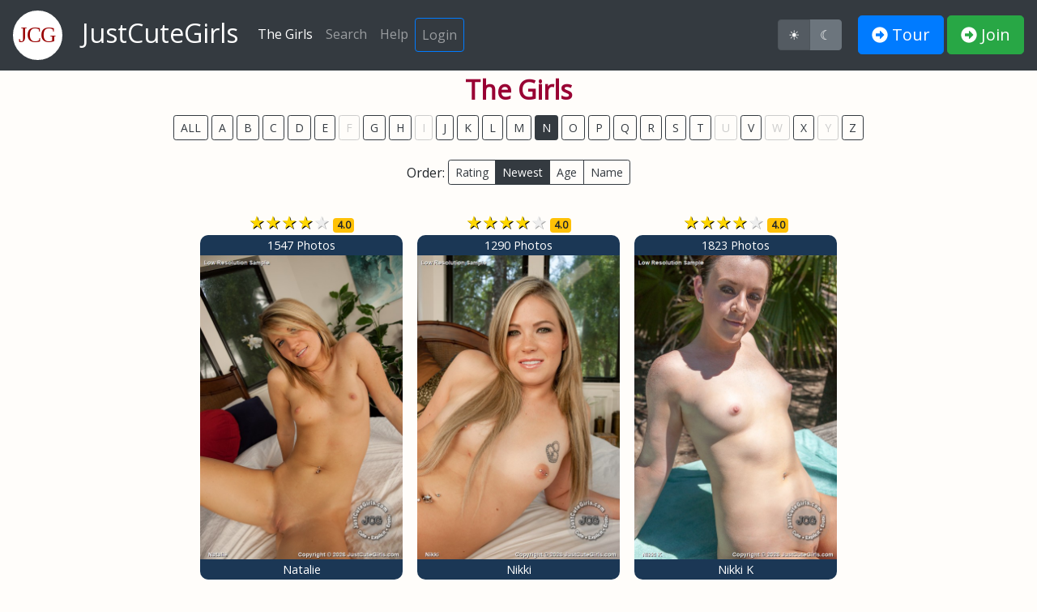

--- FILE ---
content_type: text/html
request_url: https://www.justcutegirls.com/view/models.asp?M1=N&Sort=D
body_size: 15433
content:

<!DOCTYPE html>
<html lang="en">
<head>
<meta charset="utf-8" />
<meta name="viewport" content="width=device-width, initial-scale=1.0, shrink-to-fit=no" />
<link rel="manifest" href="/manifest.json">
<link rel='shortcut icon' href='/favicon.ico' type='image/x-icon'>
<link rel="icon" href="/favicon.ico" type="image/x-icon">
<meta property="og:image" content="https://www.JustCuteGirls.com/images/Logo-1200x630.jpg" />
<meta property="og:image:width" content="1200">
<meta property="og:image:height" content="630">

<title>JustCuteGirls.com - cute nude models, nude model video, nude model photo, explict nudes.</title>
<meta name="keywords" content="nude models, naked models, erotic models, explicit models, fine art nudes" />
<meta name="description" content="Cute nude girls. Explicit erotic photos and videos of cute nude models." />
<meta name="site_location" content="https://www.JustCuteGirls.com" />
<meta name="robots" content="all">
<meta name="revisit-after" content="1 month">
<meta name="RATING" content="RTA-5042-1996-1400-1577-RTA" />


<link rel="stylesheet" href="https://stackpath.bootstrapcdn.com/bootstrap/4.3.1/css/bootstrap.min.css" integrity="sha384-ggOyR0iXCbMQv3Xipma34MD+dH/1fQ784/j6cY/iJTQUOhcWr7x9JvoRxT2MZw1T" crossorigin="anonymous">

<link href="https://fonts.googleapis.com/css?family=Open+Sans" rel="stylesheet">

<script defer src="https://use.fontawesome.com/releases/v5.7.2/js/all.js" integrity="sha384-0pzryjIRos8mFBWMzSSZApWtPl/5++eIfzYmTgBBmXYdhvxPc+XcFEk+zJwDgWbP" crossorigin="anonymous"></script>




<link rel="stylesheet" href="/bootstrap/custom.css?_cache=2022.06.28A" />
<link rel="stylesheet" href="/bootstrap/custom-dark.css?_cache=20.04.03C" />


</head>
<body class="theme-light">
<div class="container bodycontainer ">

 
<nav class="navbar navbar-expand-lg navbar-dark bg-dark fixed-top">
	<a class="navbar-brand font-open-sans-light d-inline-flex justify-content-center" href="/"><span class='JCG-logo'></span> <span class="ml-4 pt-1 d-inline-block" style="font-size:2rem">JustCuteGirls</span></a>
	<button class="navbar-toggler" type="button" data-toggle="collapse" data-target="#topNavbar" aria-controls="topNavbar" aria-expanded="false" aria-label="Toggle navigation">
		<span class="navbar-toggler-icon"></span>
	</button>

	<div class="collapse navbar-collapse" id="topNavbar">
		<ul class="navbar-nav mr-auto">
			<li class="nav-item active"><a class="nav-link text-nowrap" href="/view/models.asp"> The Girls</a></li>
			
			
			<li class="nav-item"><a class="nav-link" href="/site/search.asp"> Search</a></li>
			
			<li class="nav-item"><a class="nav-link" href="/site/help.asp"> Help</a></li>
			
			
				<li class="nav-item"><a class="nav-link btn btn-outline-primary" href="/login/login.asp"> Login</a></li>
			
			
		
			
		</ul>
		

			<div >
			
				<div class="btn-group mx-3" role="group" aria-label="theme">
				  <button type="button" title="Light Theme" data-theme="light" class="btn btn-secondary theme-btn active">&#9728;</button>
				  <button type="button" title="Dark Theme"  data-theme="dark"  class="btn btn-secondary theme-btn ">&#9790;</button>
				</div>
			
			
				<a class="btn btn-primary btn-lg my-1" href="/tour/tour-1.asp"><i class="fas fa-arrow-alt-circle-right"></i> Tour</a>
				<a class="btn btn-success btn-lg my-1" href="/membership/join.asp"><i class="fas fa-arrow-alt-circle-right"></i> Join</a>
			
			</div>


		
	</div>
</nav>


<style>
.model {
display: inline-block;
width: 250px;
margin: 9px;
vertical-align: top;
}
.btn-sm {
margin-top: .25rem;
margin-bottom: .25rem;
}
</style>

<h2 class='text-center b title'> The Girls</h2>
<p class='text-center'>
 <a class='btn btn-outline-dark btn-sm ' href='/view/models.asp'>ALL</a>  <a class='btn btn-outline-dark btn-sm ' href='/view/models.asp?M1=A&Sort=D'>A</a>  <a class='btn btn-outline-dark btn-sm ' href='/view/models.asp?M1=B&Sort=D'>B</a>  <a class='btn btn-outline-dark btn-sm ' href='/view/models.asp?M1=C&Sort=D'>C</a>  <a class='btn btn-outline-dark btn-sm ' href='/view/models.asp?M1=D&Sort=D'>D</a>  <a class='btn btn-outline-dark btn-sm ' href='/view/models.asp?M1=E&Sort=D'>E</a>  <a class='btn btn-outline-dark btn-sm disabled' href='#'>F</a>  <a class='btn btn-outline-dark btn-sm ' href='/view/models.asp?M1=G&Sort=D'>G</a>  <a class='btn btn-outline-dark btn-sm ' href='/view/models.asp?M1=H&Sort=D'>H</a>  <a class='btn btn-outline-dark btn-sm disabled' href='#'>I</a>  <a class='btn btn-outline-dark btn-sm ' href='/view/models.asp?M1=J&Sort=D'>J</a>  <a class='btn btn-outline-dark btn-sm ' href='/view/models.asp?M1=K&Sort=D'>K</a>  <a class='btn btn-outline-dark btn-sm ' href='/view/models.asp?M1=L&Sort=D'>L</a>  <a class='btn btn-outline-dark btn-sm ' href='/view/models.asp?M1=M&Sort=D'>M</a>  <a class='btn btn-outline-dark btn-sm active' href='/view/models.asp?M1=N&Sort=D'>N</a>  <a class='btn btn-outline-dark btn-sm ' href='/view/models.asp?M1=O&Sort=D'>O</a>  <a class='btn btn-outline-dark btn-sm ' href='/view/models.asp?M1=P&Sort=D'>P</a>  <a class='btn btn-outline-dark btn-sm ' href='/view/models.asp?M1=Q&Sort=D'>Q</a>  <a class='btn btn-outline-dark btn-sm ' href='/view/models.asp?M1=R&Sort=D'>R</a>  <a class='btn btn-outline-dark btn-sm ' href='/view/models.asp?M1=S&Sort=D'>S</a>  <a class='btn btn-outline-dark btn-sm ' href='/view/models.asp?M1=T&Sort=D'>T</a>  <a class='btn btn-outline-dark btn-sm disabled' href='#'>U</a>  <a class='btn btn-outline-dark btn-sm ' href='/view/models.asp?M1=V&Sort=D'>V</a>  <a class='btn btn-outline-dark btn-sm disabled' href='#'>W</a>  <a class='btn btn-outline-dark btn-sm ' href='/view/models.asp?M1=X&Sort=D'>X</a>  <a class='btn btn-outline-dark btn-sm disabled' href='#'>Y</a>  <a class='btn btn-outline-dark btn-sm ' href='/view/models.asp?M1=Z&Sort=D'>Z</a> 
</p>
<div class="btn-toolbar mb-3 justify-content-center align-items-center">
Order:&nbsp; 
<div class="btn-group">
<a class='btn btn-outline-dark btn-sm ' href='/view/models.asp?M1=N&Sort=R'>Rating</a>
<a class='btn btn-outline-dark btn-sm active' href='/view/models.asp?M1=N&Sort=D'>Newest</a>
<a class='btn btn-outline-dark btn-sm ' href='/view/models.asp?M1=N&Sort=A'>Age</a>
<a class='btn btn-outline-dark btn-sm ' href='/view/models.asp?M1=N&Sort=N'>Name</a>
</div>
</div>
<div class="text-center">
<div class='model'><div class='nobreak center'><span class="" id="StarSpanP47_0_0" data-mid="47" data-sid="0" data-pid="0" data-pv="P"><a href='#' class='star star-on' data-rate='1' title='1' data-toggle=tooltip>&bigstar;</a><a href='#' class='star star-on' data-rate='2' title='2' data-toggle=tooltip>&bigstar;</a><a href='#' class='star star-on' data-rate='3' title='3' data-toggle=tooltip>&bigstar;</a><a href='#' class='star star-on' data-rate='4' title='4' data-toggle=tooltip>&bigstar;</a><a href='#' class='star star-off' data-rate='5' title='5' data-toggle=tooltip>&bigstar;</a> <span class='badge badge-warning' data-toggle='tooltip' title='You&apos;ve not yet voted'>4.0</span></span></div><div class='thumb-top bg-photo'>1547 Photos</div><a href='/model/Natalie'><img class='dashing' src='/view/view.asp?CD=I&TYP=P&MID=47&SID=3&SIZ=S&PID=1' width='250'></a><div class='thumb-bot bg-photo'>Natalie</div></div><div class='model'><div class='nobreak center'><span class="" id="StarSpanP36_0_0" data-mid="36" data-sid="0" data-pid="0" data-pv="P"><a href='#' class='star star-on' data-rate='1' title='1' data-toggle=tooltip>&bigstar;</a><a href='#' class='star star-on' data-rate='2' title='2' data-toggle=tooltip>&bigstar;</a><a href='#' class='star star-on' data-rate='3' title='3' data-toggle=tooltip>&bigstar;</a><a href='#' class='star star-on' data-rate='4' title='4' data-toggle=tooltip>&bigstar;</a><a href='#' class='star star-off' data-rate='5' title='5' data-toggle=tooltip>&bigstar;</a> <span class='badge badge-warning' data-toggle='tooltip' title='You&apos;ve not yet voted'>4.0</span></span></div><div class='thumb-top bg-photo'>1290 Photos</div><a href='/model/Nikki'><img class='dashing' src='/view/view.asp?CD=I&TYP=P&MID=36&SID=2&SIZ=S&PID=2' width='250'></a><div class='thumb-bot bg-photo'>Nikki</div></div><div class='model'><div class='nobreak center'><span class="" id="StarSpanP30_0_0" data-mid="30" data-sid="0" data-pid="0" data-pv="P"><a href='#' class='star star-on' data-rate='1' title='1' data-toggle=tooltip>&bigstar;</a><a href='#' class='star star-on' data-rate='2' title='2' data-toggle=tooltip>&bigstar;</a><a href='#' class='star star-on' data-rate='3' title='3' data-toggle=tooltip>&bigstar;</a><a href='#' class='star star-on' data-rate='4' title='4' data-toggle=tooltip>&bigstar;</a><a href='#' class='star star-off' data-rate='5' title='5' data-toggle=tooltip>&bigstar;</a> <span class='badge badge-warning' data-toggle='tooltip' title='You&apos;ve not yet voted'>4.0</span></span></div><div class='thumb-top bg-photo'>1823 Photos</div><a href='/model/Nikki%2DK'><img class='dashing' src='/view/view.asp?CD=I&TYP=P&MID=30&SID=7&SIZ=S&PID=14' width='250'></a><div class='thumb-bot bg-photo'>Nikki K</div></div>
</div>
<div class='row pagenav no-gutters mt-2 pt-2 px-2 border-top border-bottom bg-light'><div class='col-6 order-2 order-md-1 col-md-3'>Model Album 1 to 3 of <span style='border:solid 1px gray; border-radius: 3px; padding: 0 2px 0 2px'>3</span></div>
<div class='col-12 order-1 order-md-2 col-md-6 mb-2 text-center'>
<span class='btn btn-secondary btn-sm opacity-25 cursor-not-allowed'><i class='fas fa-fast-backward'></i></span>
<span class='btn btn-secondary btn-sm opacity-25 cursor-not-allowed'><i class='fas fa-step-backward'></i></span>
 &nbsp; 
 <span class='btn btn-secondary btn-sm opacity-25 cursor-not-allowed'><i class='fas fa-step-forward'></i></span> 
 <span class='btn btn-secondary btn-sm opacity-25 cursor-not-allowed'><i class='fas fa-fast-forward'></i></span> 
</div>
<div class='col-6 order-3 col-md-3 text-right'>
 <a href='/view/models.asp?M1=N&Sort=D&Page=1&PageSize=3'>3</a>  <a href='/view/models.asp?M1=N&Sort=D&Page=1&PageSize=6'>6</a>  <span style='border:solid 1px gray; border-radius: 3px; padding: 0 2px'>9</span>  <a href='/view/models.asp?M1=N&Sort=D&Page=1&PageSize=12'>12</a>  <a href='/view/models.asp?M1=N&Sort=D&Page=1&PageSize=18'>18</a>  <a href='/view/models.asp?M1=N&Sort=D&Page=1&PageSize=24'>24</a>  <a href='/view/models.asp?M1=N&Sort=D&Page=1&PageSize=30'>30</a> per page 
</div>
</div ><style>

div.MiniThumb {
	display: inline-block;
	width: 90px;
	margin: 2px 7px;
	vertical-align:top;
}
div.MiniThumb .xsmall {
	white-space: nowrap;
  	overflow: hidden;
  	text-overflow: ellipsis;
	font-size:.75rem !important;
}
.MiniThumb img {
	width:90px;
	height:auto;
}
fieldset.viewed {
	border: 1px solid #ccc;
	margin-top: 12px;
	background-color:#F2F6F9;
	padding: .25rem .5rem .5rem;
	white-space: nowrap;
    overflow: auto;
}

fieldset.viewed legend {
	padding: 1px 6px;
	font-size: 87.5%;
	width:auto;
	margin: .1rem 1rem;
}
</style>

</div>

<footer class="footer">
	<div class="container-fluid">
		<div class="text-center my-2">
			<a href="/nude-models.asp">Models</a>  &nbsp;
			<a href="/site/privacy.asp" class="text-nowrap">Privacy Policy</a> &nbsp;
			<a href="/site/terms.asp" class="text-nowrap">Terms of Use</a>  &nbsp;
			<a href="/site/casting.asp">Casting</a>  &nbsp;
			<a href="/site/affiliates.asp">Webmasters</a>  &nbsp;
			<a href="/links/default.asp">Friends</a>  &nbsp;
			<a href="/banners/banners.asp">Banners</a>  &nbsp;
			<a href="/site/content-removal.asp">Content Removal</a>  
		</div>
		<div class="text-center my-2">
			<a href="/site/lookup.asp" target="_blank" class="text-nowrap btn btn-outline-primary btn-sm">Look Up/Cancel Subscription</a>  &nbsp;
			<a target="_blank" class="btn btn-outline-info btn-sm" href="https://helpdesk.dancesoft.com/answer.asp?SID=CG&ID=200">JustCuteGirls App</a>
		</div>
		<div>
			You must be at least 18 years old to enter this site. All <a href="/nude-models.asp">nude models</a> on this site were 18 years of age or older when photographed.<br />
			[<a href="/site/2257.asp" class="gray">18 U.S.C. &sect;2257 Record-Keeping Requirements Compliance Statement</a>]
		</div>
		<div class="text-muted mt-1">
			Copyright &copy; 2009-2026 New Era Mediaworks. 
			All rights reserved.  
			&nbsp; <a rel="nofollow" href="https://www.rtalabel.org/" target="_blank"><img src="/images/rta.gif" alt="RTA" style="width:50px; height:20px" title="Restricted to Adults" /></a>
		</div>
	</div>
</footer>





<!-- jQuery first, then Popper.js, then Bootstrap JS -->
<script src="https://code.jquery.com/jquery-3.3.1.min.js" integrity="sha256-FgpCb/KJQlLNfOu91ta32o/NMZxltwRo8QtmkMRdAu8=" crossorigin="anonymous"></script>

<script src="https://cdnjs.cloudflare.com/ajax/libs/popper.js/1.14.7/umd/popper.min.js" integrity="sha384-UO2eT0CpHqdSJQ6hJty5KVphtPhzWj9WO1clHTMGa3JDZwrnQq4sF86dIHNDz0W1" crossorigin="anonymous"></script>
<script src="https://stackpath.bootstrapcdn.com/bootstrap/4.3.1/js/bootstrap.min.js" integrity="sha384-JjSmVgyd0p3pXB1rRibZUAYoIIy6OrQ6VrjIEaFf/nJGzIxFDsf4x0xIM+B07jRM" crossorigin="anonymous"></script>
<script src="/js/jquery.cookie.js"></script>
<script>
$(function() {
	$('[data-toggle="tooltip"]').tooltip({html:true});

	$(".theme-btn").on("click", function(e) { 
		e.preventDefault();
		var theme = $(this).data("theme");
		$("body").removeClass("theme-light theme-dark").addClass("theme-"+theme);
		$(".theme-btn").removeClass("active");
		$(".theme-btn[data-theme='"+theme+"'").addClass("active");
		$.cookie('theme', theme, {expires:365, path: '/'});
	});
});
</script>

	
<!-- Custom Javascript/JQuery start -->
<script>
var StarOn = "<a href='#' class='star star-on' data-rate='0' title='0' data-toggle=tooltip>&bigstar;</a>";
var StarOff = "<a href='#' class='star star-off' data-rate='0' title='0' data-toggle=tooltip>&bigstar;</a>";

function buildStars(rating)
{
	var StarStr = "";
	var RatingInt = Math.round(rating);
	for (n = 1; n <= RatingInt; n++)
		StarStr += StarOn.replace(/'0'/g, "'"+n+"'");
	for (n = RatingInt+1; n <= 5; n++)
		StarStr += StarOff.replace(/'0'/g, "'"+n+"'");
	return (StarStr);
}

function StarVote(e)
{
	e.preventDefault();
	var THIS = $(this);
	var v = THIS.data("rate");
	var Parent = THIS.parent();
	var mid = Parent.data("mid");
	var sid = Parent.data("sid");
	var pid = Parent.data("pid");
	var pv = Parent.data("pv");
	
	THIS.tooltip('hide');
	
	//console.log("/ajax/vote.asp" + JSON.stringify({M:mid, S:sid, P:pid, PC:pv, V:v}));
	
	$.post("/ajax/vote.asp", {M:mid, S:sid, P:pid, PC:pv, V:v}, function (newValue){
		//console.log("newValue="+newValue);
		var StarStr = buildStars(Math.round(newValue));
		var v = parseFloat(newValue);
		Parent.addClass("voted");
		Parent.html(StarStr + " <span title='You&apos;ve alreaded voted' data-toggle='tooltip' class='badge badge-warning'>" + v.toFixed(1) + "</small>").find(".star").on("click", StarVote).tooltip();
		Parent.find(".badge").tooltip();
	});
}


$(function() {

	$(".star").css('cursor', 'default').css('text-decoration', 'none').off("mouseenter mouseleave").tooltip('disable');

});

</script>


<script>
$(function() {
	$(".void").click(function(e) {e.preventDefault();});
});
</script>

<!-- Custom Javascript/JQuery end -->

</body>
</html>

--- FILE ---
content_type: text/css
request_url: https://www.justcutegirls.com/bootstrap/custom.css?_cache=2022.06.28A
body_size: 4976
content:
html {
  position: relative;
  min-height: 100%; }

body {
  background-color: #fffdfa;
  font-family: 'Open Sans', sans-serif; }

.font-open-sans-light {
  font-family: 'Open Sans', sans-serif;
  font-weight: 300; }

.JCG-logo {
  display: inline-flex;
  font-size: 1.7rem;
  background-color: white;
  color: #900;
  border-radius: 50%;
  width: 3.8rem;
  height: 3.8rem;
  vertical-align: middle;
  align-items: center;
  justify-content: center;
  /* font-weight: bold; */
  font-family: Verdana;
  border: 3px solid white;
  letter-spacing: -1px; }

.JCG-logo:after {
  content: "JCG"; }

.color-jcg-red {
  color: #990033; }

.footer {
  position: absolute;
  bottom: 0;
  width: 100%;
  height: 140px;
  background-color: #f0f0f0;
  text-align: center;
  font-size: .975rem;
  padding: .3rem; }

.thumb-top {
  font-size: .9rem;
  text-align: center;
  border-top-left-radius: 10px;
  border-top-right-radius: 10px;
  padding: 2px; }

.thumb-bot {
  font-size: .9rem;
  text-align: center;
  border-bottom-left-radius: 10px;
  border-bottom-right-radius: 10px;
  padding: 2px; }

.bg-photo {
  background-color: #1b3755;
  color: white; }

.bg-video {
  background-color: #7e5003;
  color: white; }

.bg-black {
  background-color: black;
  color: white; }

/*
.btn-primary {
    color: #fff;
    background-color: $txt-a-color;
    border-color: darken($txt-a-color, 10%);
}

.btn-primary:hover {
    color: #fff;
    background-color: lighten($txt-a-color, 5%);
    border-color: darken($txt-a-color, 10%);
}

nav.navbar .dropdown-menu {
	background-color: $bg-dropdown;
	& .dropdown-item:hover { background-color: $bg-nav;color:white}
} 
*/
.bg-nav {
  background-color: #ECDEC3; }

.navbar-light .navbar-nav .nav-link {
  color: #990033; }
  .navbar-light .navbar-nav .nav-link:hover {
    color: #cc0044; }

/*
thead th {
background-color: $bg-nav;
color:white;
text-align:center;
}
*/
body > .bodycontainer {
  margin-top: 92px;
  margin-bottom: 156px; }

.btn-group-xs > .btn, .btn-xs {
  padding: 1px .4rem;
  font-size: .8rem;
  border-radius: .2rem; }

a {
  color: #990033; }

.b {
  font-weight: bold; }

.i {
  font-style: italic; }

h1, h2, h3, h4, h5, h6, h7, h8 {
  color: #990033; }

.text-lg-1 {
  font-size: 1.25rem; }

.text-lg-2 {
  font-size: 1.5rem; }

.text-lg-3 {
  font-size: 2rem; }

.text-lg-4 {
  font-size: 3rem; }

.text-150 {
  font-size: 1.5rem; }

.text-140 {
  font-size: 1.4rem; }

.text-120 {
  font-size: 1.2rem; }

.text-110 {
  font-size: 1.1rem; }

.text-100 {
  font-size: 1rem; }

.text-90 {
  font-size: .9rem; }

.text-85 {
  font-size: .85rem; }

.text-80 {
  font-size: .8rem; }

.text-75 {
  font-size: .75rem; }

.text-70 {
  font-size: .7rem; }

.bg-sky {
  background-color: #EFF7FF !important; }

.pointer {
  cursor: pointer; }

.img-thumbnail {
  background-color: #666;
  border: none; }

a.disabled, button.disabled, .dropdown-item.disabled, .dropdown-item:disabled {
  cursor: not-allowed; }

.border-double {
  border: 3px double #ddd;
  border-radius: 3px; }

.premium.G {
  border: 4px solid #F0C000;
  border-radius: 3px; }

.premium.S {
  border: 4px solid silver;
  border-radius: 3px; }

.premium legend {
  font-size: 100%;
  width: auto;
  padding: 0 .25em;
  margin-bottom: 0;
  white-space: nowrap; }

table.cp0 td {
  padding: 0px; }

table.cp1 td {
  padding: 1px; }

table.cp2 td {
  padding: 2px; }

table.cp3 td {
  padding: 3px; }

table.cp4 td {
  padding: 4px; }

table.cp6 td {
  padding: 6px; }

table.cp8 td {
  padding: 8px; }

table.cp10 td {
  padding: 10px; }

table.cp12 td {
  padding: 12px; }

table.cp14 td {
  padding: 14px; }

table.cp16 td {
  padding: 16px; }

table.cp18 td {
  padding: 18px; }

table.cp20 td {
  padding: 20px; }

.wraptag {
  /* force the div to properly contain the floated images: */
  position: relative;
  clear: none;
  overflow: hidden; }

.wraptag img {
  position: relative;
  z-index: 1; }

.wraptag .veil {
  display: block;
  position: absolute;
  width: 100%;
  height: 100%;
  top: 0;
  left: 0;
  z-index: 2;
  background-color: #ECD;
  opacity: 0.50;
  filter: alpha(opacity=50); }

.wraptag .desc {
  display: block;
  position: absolute;
  width: 100%;
  top: 50%;
  -ms-transform: translateY(-50%);
  transform: translateY(-50%);
  left: 0;
  z-index: 3;
  text-align: center;
  opacity: 1;
  filter: alpha(opacity=90);
  font-size: 100%;
  padding: 8px 0;
  font-weight: bold;
  font-style: italic;
  color: #A06; }

.opacity-25 {
  opacity: .25; }

.opacity-50 {
  opacity: .50; }

.cursor-not-allowed {
  cursor: not-allowed; }

.star {
  font-size: 140%; }

.star-on {
  color: gold !important;
  text-shadow: 1px 1px black; }

.voted .star-on {
  color: #2f0 !important; }

.star-off {
  color: #eee !important;
  text-shadow: 1px 1px #aaa; }


--- FILE ---
content_type: text/css
request_url: https://www.justcutegirls.com/bootstrap/custom-dark.css?_cache=20.04.03C
body_size: 2196
content:
body.theme-dark {
  background-color: rgb(52, 58, 64);
  color:white;
}

body.theme-dark .footer {
  background-color: rgb(50, 56, 62);
}

body.theme-dark a:not(.btn), 
body.theme-dark .color-jcg-red, 
body.theme-dark h1, 
body.theme-dark h2, 
body.theme-dark h3, 
body.theme-dark h4, 
body.theme-dark h5, 
body.theme-dark h6, 
body.theme-dark h7, 
body.theme-dark h8, 
body.theme-dark .h1, 
body.theme-dark .h2, 
body.theme-dark .h3, 
body.theme-dark .h4, 
body.theme-dark .h5, 
body.theme-dark .h6, 
body.theme-dark .h7, 
body.theme-dark .h8  {
  color: #FF3399; }
  
  

.btn.disabled {
	opacity:.25;
}

/*
 * Dark theme: Replace btn-outline-dark with btn-outline-light definitions
*/
 

body.theme-dark .btn-outline-dark {
  color: #f8f9fa;
  border-color: #f8f9fa;
}

body.theme-dark .btn-outline-dark:hover {
  color: #212529;
  background-color: #f8f9fa;
  border-color: #f8f9fa;
}

body.theme-dark .btn-outline-dark:focus, body.theme-dark .btn-outline-dark.focus {
  box-shadow: 0 0 0 0.2rem rgba(248, 249, 250, 0.5);
}

body.theme-dark .btn-outline-dark.disabled, body.theme-dark .btn-outline-dark:disabled {
  color: #f8f9fa;
  background-color: transparent;
}

body.theme-dark .btn-outline-dark:not(:disabled):not(.disabled):active, body.theme-dark .btn-outline-dark:not(:disabled):not(.disabled).active,
.show > .btn-outline-dark.dropdown-toggle {
  color: #212529;
  background-color: #f8f9fa;
  border-color: #f8f9fa;
}

body.theme-dark .btn-outline-dark:not(:disabled):not(.disabled):active:focus, body.theme-dark .btn-outline-dark:not(:disabled):not(.disabled).active:focus,
.show > .btn-outline-dark.dropdown-toggle:focus {
  box-shadow: 0 0 0 0.2rem rgba(248, 249, 250, 0.5);
}

body.theme-dark .pagenav.bg-light,
body.theme-dark .bbox,
body.theme-dark .card,
body.theme-dark .viewed,
body.theme-dark .sets,
body.theme-dark .viewed legend,
body.theme-dark .TagArea legend,
body.theme-dark .sets legend {
  background-color: #343a40 !important;
}
body.theme-dark .card {
  border: 1px solid #888;
}

body.theme-dark .miniblock, body.theme-dark #Signin, body.theme-dark .viewed {
color:black;
}

body.theme-dark .viewed legend,
body.theme-dark .TagArea legend,
body.theme-dark .sets legend {
color:#aaa;
}